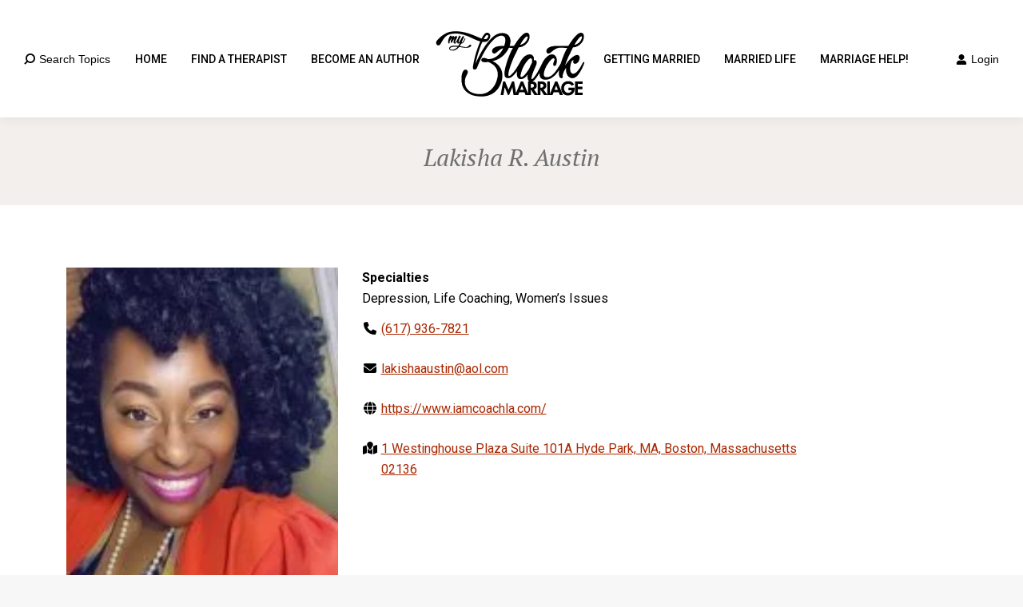

--- FILE ---
content_type: text/html; charset=UTF-8
request_url: https://myblackmarriage.com/add-directory-listing/listing/lakisha-r-austin/
body_size: 23208
content:
<!DOCTYPE html>
<!--[if !(IE 6) | !(IE 7) | !(IE 8)  ]><!-->
<html lang="en-US" prefix="og: http://ogp.me/ns# business: http://ogp.me/ns/business#" class="no-js">
<!--<![endif]-->
<head>
	<meta charset="UTF-8" />
				<meta name="viewport" content="width=device-width, initial-scale=1, maximum-scale=1, user-scalable=0"/>
			<meta name="theme-color" content="#a8642a"/>	<link rel="profile" href="https://gmpg.org/xfn/11" />
	<meta name='robots' content='index, follow, max-image-preview:large, max-snippet:-1, max-video-preview:-1' />

	<!-- This site is optimized with the Yoast SEO plugin v26.5 - https://yoast.com/wordpress/plugins/seo/ -->
	<title>Lakisha R. Austin - My Black Marriage</title>
	<link rel="canonical" href="https://myblackmarriage.com/add-directory-listing/listing/lakisha-r-austin/" />
	<meta property="og:locale" content="en_US" />
	<meta property="og:type" content="article" />
	<meta property="og:title" content="Lakisha R. Austin - My Black Marriage" />
	<meta property="og:description" content="I work with professional women and men who struggle with the demands of daily living, parenting, work/life balance, interpersonal and family relationships. My typical client is an overachiever and successful by society&#039;s standards who at times suffers from stress, anxiety, and/or depression. I employ a variety of treatment modalities to address my clients&#039; therapy needs.&hellip;" />
	<meta property="og:url" content="https://myblackmarriage.com/add-directory-listing/listing/lakisha-r-austin/" />
	<meta property="og:site_name" content="My Black Marriage" />
	<meta property="article:modified_time" content="2021-05-28T11:25:35+00:00" />
	<meta name="twitter:card" content="summary_large_image" />
	<meta name="twitter:label1" content="Est. reading time" />
	<meta name="twitter:data1" content="1 minute" />
	<!-- / Yoast SEO plugin. -->


<link rel='dns-prefetch' href='//fonts.googleapis.com' />
<link rel="alternate" type="application/rss+xml" title="My Black Marriage &raquo; Feed" href="https://myblackmarriage.com/feed/" />
<link rel="alternate" type="application/rss+xml" title="My Black Marriage &raquo; Comments Feed" href="https://myblackmarriage.com/comments/feed/" />
<link rel="alternate" title="oEmbed (JSON)" type="application/json+oembed" href="https://myblackmarriage.com/wp-json/oembed/1.0/embed?url=https%3A%2F%2Fmyblackmarriage.com%2Fadd-directory-listing%2Flisting%2Flakisha-r-austin%2F" />
<link rel="alternate" title="oEmbed (XML)" type="text/xml+oembed" href="https://myblackmarriage.com/wp-json/oembed/1.0/embed?url=https%3A%2F%2Fmyblackmarriage.com%2Fadd-directory-listing%2Flisting%2Flakisha-r-austin%2F&#038;format=xml" />
		<!-- This site uses the Google Analytics by MonsterInsights plugin v9.10.0 - Using Analytics tracking - https://www.monsterinsights.com/ -->
		<!-- Note: MonsterInsights is not currently configured on this site. The site owner needs to authenticate with Google Analytics in the MonsterInsights settings panel. -->
					<!-- No tracking code set -->
				<!-- / Google Analytics by MonsterInsights -->
		<style id='wp-img-auto-sizes-contain-inline-css'>
img:is([sizes=auto i],[sizes^="auto," i]){contain-intrinsic-size:3000px 1500px}
/*# sourceURL=wp-img-auto-sizes-contain-inline-css */
</style>
<link rel='stylesheet' id='drts-fontawesome-css' href='https://myblackmarriage.com/wp-content/plugins/directories/assets/css/fontawesome.min.css?ver=1.14.38' media='all' />
<link rel='stylesheet' id='drts-system-fontawesome-css' href='https://myblackmarriage.com/wp-content/plugins/directories/assets/css/system-fontawesome.min.css?ver=1.14.38' media='all' />
<link rel='stylesheet' id='drts-fontawesome-brands-css' href='https://myblackmarriage.com/wp-content/plugins/directories/assets/css/fontawesome-brands.min.css?ver=1.14.38' media='all' />
<link rel='stylesheet' id='drts-bootstrap-css' href='https://myblackmarriage.com/wp-content/plugins/directories/assets/css/bootstrap-main.min.css?ver=1.14.38' media='all' />
<link rel='stylesheet' id='drts-css' href='https://myblackmarriage.com/wp-content/plugins/directories/assets/css/main.min.css?ver=1.14.38' media='all' />
<style id='drts-inline-css'>
.drts-display--dashboard-row .directory-listing-title a {
    white-space: normal;
}
/*# sourceURL=drts-inline-css */
</style>
<link rel='stylesheet' id='directories-frontend-css' href='https://myblackmarriage.com/wp-content/plugins/directories-frontend/assets/css/main.min.css?ver=1.14.38' media='all' />
<link rel='stylesheet' id='directories-pro-css' href='https://myblackmarriage.com/wp-content/plugins/directories-pro/assets/css/main.min.css?ver=1.14.38' media='all' />
<link rel='stylesheet' id='drts-custom-var-css' href='https://myblackmarriage.com/wp-content/uploads/drts/style.css?ver=1.14.38' media='all' />
<style id='wp-emoji-styles-inline-css'>

	img.wp-smiley, img.emoji {
		display: inline !important;
		border: none !important;
		box-shadow: none !important;
		height: 1em !important;
		width: 1em !important;
		margin: 0 0.07em !important;
		vertical-align: -0.1em !important;
		background: none !important;
		padding: 0 !important;
	}
/*# sourceURL=wp-emoji-styles-inline-css */
</style>
<style id='classic-theme-styles-inline-css'>
/*! This file is auto-generated */
.wp-block-button__link{color:#fff;background-color:#32373c;border-radius:9999px;box-shadow:none;text-decoration:none;padding:calc(.667em + 2px) calc(1.333em + 2px);font-size:1.125em}.wp-block-file__button{background:#32373c;color:#fff;text-decoration:none}
/*# sourceURL=/wp-includes/css/classic-themes.min.css */
</style>
<link rel='stylesheet' id='contact-form-7-css' href='https://myblackmarriage.com/wp-content/plugins/contact-form-7/includes/css/styles.css?ver=6.1.4' media='all' />
<link rel='stylesheet' id='sr7css-css' href='//myblackmarriage.com/wp-content/plugins/revslider/public/css/sr7.css?ver=6.7.38' media='all' />
<link rel='stylesheet' id='the7-font-css' href='https://myblackmarriage.com/wp-content/themes/dt-the7/fonts/icomoon-the7-font/icomoon-the7-font.min.css?ver=14.0.0' media='all' />
<link rel='stylesheet' id='the7-awesome-fonts-css' href='https://myblackmarriage.com/wp-content/themes/dt-the7/fonts/FontAwesome/css/all.min.css?ver=14.0.0' media='all' />
<link rel='stylesheet' id='dt-web-fonts-css' href='https://fonts.googleapis.com/css?family=Roboto:400,500,600,700%7COpen+Sans:400,600,700%7CPT+Serif:400,600,700,italic' media='all' />
<link rel='stylesheet' id='dt-main-css' href='https://myblackmarriage.com/wp-content/themes/dt-the7/css/main.min.css?ver=14.0.0' media='all' />
<style id='dt-main-inline-css'>
body #load {
  display: block;
  height: 100%;
  overflow: hidden;
  position: fixed;
  width: 100%;
  z-index: 9901;
  opacity: 1;
  visibility: visible;
  transition: all .35s ease-out;
}
.load-wrap {
  width: 100%;
  height: 100%;
  background-position: center center;
  background-repeat: no-repeat;
  text-align: center;
  display: -ms-flexbox;
  display: -ms-flex;
  display: flex;
  -ms-align-items: center;
  -ms-flex-align: center;
  align-items: center;
  -ms-flex-flow: column wrap;
  flex-flow: column wrap;
  -ms-flex-pack: center;
  -ms-justify-content: center;
  justify-content: center;
}
.load-wrap > svg {
  position: absolute;
  top: 50%;
  left: 50%;
  transform: translate(-50%,-50%);
}
#load {
  background: var(--the7-elementor-beautiful-loading-bg,#ffffff);
  --the7-beautiful-spinner-color2: var(--the7-beautiful-spinner-color,rgba(51,51,51,0.25));
}

/*# sourceURL=dt-main-inline-css */
</style>
<link rel='stylesheet' id='the7-custom-scrollbar-css' href='https://myblackmarriage.com/wp-content/themes/dt-the7/lib/custom-scrollbar/custom-scrollbar.min.css?ver=14.0.0' media='all' />
<link rel='stylesheet' id='the7-wpbakery-css' href='https://myblackmarriage.com/wp-content/themes/dt-the7/css/wpbakery.min.css?ver=14.0.0' media='all' />
<link rel='stylesheet' id='the7-core-css' href='https://myblackmarriage.com/wp-content/plugins/dt-the7-core/assets/css/post-type.min.css?ver=2.7.12' media='all' />
<link rel='stylesheet' id='the7-css-vars-css' href='https://myblackmarriage.com/wp-content/uploads/the7-css/css-vars.css?ver=84b75d694b2a' media='all' />
<link rel='stylesheet' id='dt-custom-css' href='https://myblackmarriage.com/wp-content/uploads/the7-css/custom.css?ver=84b75d694b2a' media='all' />
<link rel='stylesheet' id='dt-media-css' href='https://myblackmarriage.com/wp-content/uploads/the7-css/media.css?ver=84b75d694b2a' media='all' />
<link rel='stylesheet' id='the7-mega-menu-css' href='https://myblackmarriage.com/wp-content/uploads/the7-css/mega-menu.css?ver=84b75d694b2a' media='all' />
<link rel='stylesheet' id='the7-elements-albums-portfolio-css' href='https://myblackmarriage.com/wp-content/uploads/the7-css/the7-elements-albums-portfolio.css?ver=84b75d694b2a' media='all' />
<link rel='stylesheet' id='the7-elements-css' href='https://myblackmarriage.com/wp-content/uploads/the7-css/post-type-dynamic.css?ver=84b75d694b2a' media='all' />
<link rel='stylesheet' id='style-css' href='https://myblackmarriage.com/wp-content/themes/dt-the7/style.css?ver=14.0.0' media='all' />
<script src="https://myblackmarriage.com/wp-includes/js/jquery/jquery.min.js?ver=3.7.1" id="jquery-core-js"></script>
<script src="https://myblackmarriage.com/wp-includes/js/jquery/jquery-migrate.min.js?ver=3.4.1" id="jquery-migrate-js"></script>
<script src="https://myblackmarriage.com/wp-content/plugins/directories/assets/vendor/js/popper.min.js?ver=1.14.38" id="drts-popper-js"></script>
<script src="//myblackmarriage.com/wp-content/plugins/revslider/public/js/libs/tptools.js?ver=6.7.38" id="tp-tools-js" async data-wp-strategy="async"></script>
<script src="//myblackmarriage.com/wp-content/plugins/revslider/public/js/sr7.js?ver=6.7.38" id="sr7-js" async data-wp-strategy="async"></script>
<script id="dt-above-fold-js-extra">
var dtLocal = {"themeUrl":"https://myblackmarriage.com/wp-content/themes/dt-the7","passText":"To view this protected post, enter the password below:","moreButtonText":{"loading":"Loading...","loadMore":"Load more"},"postID":"4559","ajaxurl":"https://myblackmarriage.com/wp-admin/admin-ajax.php","REST":{"baseUrl":"https://myblackmarriage.com/wp-json/the7/v1","endpoints":{"sendMail":"/send-mail"}},"contactMessages":{"required":"One or more fields have an error. Please check and try again.","terms":"Please accept the privacy policy.","fillTheCaptchaError":"Please, fill the captcha."},"captchaSiteKey":"","ajaxNonce":"91bf9c590a","pageData":"","themeSettings":{"smoothScroll":"off","lazyLoading":false,"desktopHeader":{"height":120},"ToggleCaptionEnabled":"disabled","ToggleCaption":"Menu","floatingHeader":{"showAfter":94,"showMenu":true,"height":110,"logo":{"showLogo":true,"html":"\u003Cimg class=\" preload-me\" src=\"https://myblackmarriage.com/wp-content/uploads/2021/02/black-marriage_logo.png\" srcset=\"https://myblackmarriage.com/wp-content/uploads/2021/02/black-marriage_logo.png 200w, https://myblackmarriage.com/wp-content/uploads/2021/02/black-marriage_logo.png 200w\" width=\"200\" height=\"87\"   sizes=\"200px\" alt=\"My Black Marriage\" /\u003E","url":"https://myblackmarriage.com/"}},"topLine":{"floatingTopLine":{"logo":{"showLogo":false,"html":""}}},"mobileHeader":{"firstSwitchPoint":1250,"secondSwitchPoint":778,"firstSwitchPointHeight":60,"secondSwitchPointHeight":60,"mobileToggleCaptionEnabled":"disabled","mobileToggleCaption":"Menu"},"stickyMobileHeaderFirstSwitch":{"logo":{"html":"\u003Cimg class=\" preload-me\" src=\"https://myblackmarriage.com/wp-content/uploads/2021/02/black-marriage_logo.png\" srcset=\"https://myblackmarriage.com/wp-content/uploads/2021/02/black-marriage_logo.png 200w, https://myblackmarriage.com/wp-content/uploads/2021/02/black-marriage_logo.png 200w\" width=\"200\" height=\"87\"   sizes=\"200px\" alt=\"My Black Marriage\" /\u003E"}},"stickyMobileHeaderSecondSwitch":{"logo":{"html":"\u003Cimg class=\" preload-me\" src=\"https://myblackmarriage.com/wp-content/uploads/2021/02/black-marriage_logo.png\" srcset=\"https://myblackmarriage.com/wp-content/uploads/2021/02/black-marriage_logo.png 200w, https://myblackmarriage.com/wp-content/uploads/2021/02/black-marriage_logo.png 200w\" width=\"200\" height=\"87\"   sizes=\"200px\" alt=\"My Black Marriage\" /\u003E"}},"sidebar":{"switchPoint":778},"boxedWidth":"1280px"},"VCMobileScreenWidth":"768"};
var dtShare = {"shareButtonText":{"facebook":"Share on Facebook","twitter":"Share on X","pinterest":"Pin it","linkedin":"Share on Linkedin","whatsapp":"Share on Whatsapp"},"overlayOpacity":"85"};
//# sourceURL=dt-above-fold-js-extra
</script>
<script src="https://myblackmarriage.com/wp-content/themes/dt-the7/js/above-the-fold.min.js?ver=14.0.0" id="dt-above-fold-js"></script>
<script></script><link rel="https://api.w.org/" href="https://myblackmarriage.com/wp-json/" /><link rel="alternate" title="JSON" type="application/json" href="https://myblackmarriage.com/wp-json/wp/v2/therapist_dir_ltg/4559" /><link rel="EditURI" type="application/rsd+xml" title="RSD" href="https://myblackmarriage.com/xmlrpc.php?rsd" />
<link rel='shortlink' href='https://myblackmarriage.com/?p=4559' />
<meta name="generator" content="Powered by WPBakery Page Builder - drag and drop page builder for WordPress."/>
<script type="application/ld+json">{"@context":"http:\/\/schema.org","@type":"LocalBusiness","name":"Lakisha R. Austin","description":"I work with professional women and men who struggle with the demands of daily living, parenting, work\/life balance, interpersonal and family relationships. My typical client is an overachiever and successful by society\u0027s standards who at times suffers from stress, anxiety, and\/or depression. I em...","telephone":"(617) 936-7821","email":"lakishaaustin@aol.com","url":"https:\/\/www.iamcoachla.com\/","priceRange":"$50.00 - $500.00","image":"https:\/\/myblackmarriage.com\/wp-content\/uploads\/2021\/05\/Lakisha-R.-Austin.jpg","address":{"@type":"PostalAddress","addressCountry":"United States","addressRegion":"Massachusetts","addressLocality":"Boston","postalCode":"02136","streetAddress":"1 Westinghouse Plaza Suite 101A Hyde Park, MA"},"geo":{"@type":"GeoCoordinates","latitude":0,"longitude":0}}</script>
<meta property="og:site_name" content="My Black Marriage" />
<meta property="og:type" content="business.business" />
<meta property="og:url" content="https://myblackmarriage.com/add-directory-listing/listing/lakisha-r-austin/" />
<meta property="og:title" content="Lakisha R. Austin" />
<meta property="og:description" content="I work with professional women and men who struggle with the demands of daily living, parenting, work/life balance, interpersonal and family relationships. My typical client is an overachiever and successful by society&#039;s standards who at times suffers from stress, anxiety, and/or depression. I em..." />
<meta property="og:image" content="https://myblackmarriage.com/wp-content/uploads/2021/05/Lakisha-R.-Austin.jpg" />
<meta property="business:contact_data:street_address" content="1 Westinghouse Plaza Suite 101A Hyde Park, MA" />
<meta property="business:contact_data:locality" content="" />
<meta property="business:contact_data:region" content="" />
<meta property="business:contact_data:postal_code" content="02136" />
<meta property="business:contact_data:country_name" content="" /><link rel="preconnect" href="https://fonts.googleapis.com">
<link rel="preconnect" href="https://fonts.gstatic.com/" crossorigin>
<meta name="generator" content="Powered by Slider Revolution 6.7.38 - responsive, Mobile-Friendly Slider Plugin for WordPress with comfortable drag and drop interface." />
<script type="text/javascript" id="the7-loader-script">
document.addEventListener("DOMContentLoaded", function(event) {
	var load = document.getElementById("load");
	if(!load.classList.contains('loader-removed')){
		var removeLoading = setTimeout(function() {
			load.className += " loader-removed";
		}, 300);
	}
});
</script>
		<link rel="icon" href="https://myblackmarriage.com/wp-content/uploads/2021/01/cropped-black-marriage-32x32.png" sizes="32x32" />
<link rel="icon" href="https://myblackmarriage.com/wp-content/uploads/2021/01/cropped-black-marriage-192x192.png" sizes="192x192" />
<link rel="apple-touch-icon" href="https://myblackmarriage.com/wp-content/uploads/2021/01/cropped-black-marriage-180x180.png" />
<meta name="msapplication-TileImage" content="https://myblackmarriage.com/wp-content/uploads/2021/01/cropped-black-marriage-270x270.png" />
<script>
	window._tpt			??= {};
	window.SR7			??= {};
	_tpt.R				??= {};
	_tpt.R.fonts		??= {};
	_tpt.R.fonts.customFonts??= {};
	SR7.devMode			=  false;
	SR7.F 				??= {};
	SR7.G				??= {};
	SR7.LIB				??= {};
	SR7.E				??= {};
	SR7.E.gAddons		??= {};
	SR7.E.php 			??= {};
	SR7.E.nonce			= '06078a7c35';
	SR7.E.ajaxurl		= 'https://myblackmarriage.com/wp-admin/admin-ajax.php';
	SR7.E.resturl		= 'https://myblackmarriage.com/wp-json/';
	SR7.E.slug_path		= 'revslider/revslider.php';
	SR7.E.slug			= 'revslider';
	SR7.E.plugin_url	= 'https://myblackmarriage.com/wp-content/plugins/revslider/';
	SR7.E.wp_plugin_url = 'https://myblackmarriage.com/wp-content/plugins/';
	SR7.E.revision		= '6.7.38';
	SR7.E.fontBaseUrl	= '';
	SR7.G.breakPoints 	= [1240,1024,778,480];
	SR7.G.fSUVW 		= false;
	SR7.E.modules 		= ['module','page','slide','layer','draw','animate','srtools','canvas','defaults','carousel','navigation','media','modifiers','migration'];
	SR7.E.libs 			= ['WEBGL'];
	SR7.E.css 			= ['csslp','cssbtns','cssfilters','cssnav','cssmedia'];
	SR7.E.resources		= {};
	SR7.E.ytnc			= false;
	SR7.JSON			??= {};
/*! Slider Revolution 7.0 - Page Processor */
!function(){"use strict";window.SR7??={},window._tpt??={},SR7.version="Slider Revolution 6.7.16",_tpt.getMobileZoom=()=>_tpt.is_mobile?document.documentElement.clientWidth/window.innerWidth:1,_tpt.getWinDim=function(t){_tpt.screenHeightWithUrlBar??=window.innerHeight;let e=SR7.F?.modal?.visible&&SR7.M[SR7.F.module.getIdByAlias(SR7.F.modal.requested)];_tpt.scrollBar=window.innerWidth!==document.documentElement.clientWidth||e&&window.innerWidth!==e.c.module.clientWidth,_tpt.winW=_tpt.getMobileZoom()*window.innerWidth-(_tpt.scrollBar||"prepare"==t?_tpt.scrollBarW??_tpt.mesureScrollBar():0),_tpt.winH=_tpt.getMobileZoom()*window.innerHeight,_tpt.winWAll=document.documentElement.clientWidth},_tpt.getResponsiveLevel=function(t,e){return SR7.G.fSUVW?_tpt.closestGE(t,window.innerWidth):_tpt.closestGE(t,_tpt.winWAll)},_tpt.mesureScrollBar=function(){let t=document.createElement("div");return t.className="RSscrollbar-measure",t.style.width="100px",t.style.height="100px",t.style.overflow="scroll",t.style.position="absolute",t.style.top="-9999px",document.body.appendChild(t),_tpt.scrollBarW=t.offsetWidth-t.clientWidth,document.body.removeChild(t),_tpt.scrollBarW},_tpt.loadCSS=async function(t,e,s){return s?_tpt.R.fonts.required[e].status=1:(_tpt.R[e]??={},_tpt.R[e].status=1),new Promise(((i,n)=>{if(_tpt.isStylesheetLoaded(t))s?_tpt.R.fonts.required[e].status=2:_tpt.R[e].status=2,i();else{const o=document.createElement("link");o.rel="stylesheet";let l="text",r="css";o["type"]=l+"/"+r,o.href=t,o.onload=()=>{s?_tpt.R.fonts.required[e].status=2:_tpt.R[e].status=2,i()},o.onerror=()=>{s?_tpt.R.fonts.required[e].status=3:_tpt.R[e].status=3,n(new Error(`Failed to load CSS: ${t}`))},document.head.appendChild(o)}}))},_tpt.addContainer=function(t){const{tag:e="div",id:s,class:i,datas:n,textContent:o,iHTML:l}=t,r=document.createElement(e);if(s&&""!==s&&(r.id=s),i&&""!==i&&(r.className=i),n)for(const[t,e]of Object.entries(n))"style"==t?r.style.cssText=e:r.setAttribute(`data-${t}`,e);return o&&(r.textContent=o),l&&(r.innerHTML=l),r},_tpt.collector=function(){return{fragment:new DocumentFragment,add(t){var e=_tpt.addContainer(t);return this.fragment.appendChild(e),e},append(t){t.appendChild(this.fragment)}}},_tpt.isStylesheetLoaded=function(t){let e=t.split("?")[0];return Array.from(document.querySelectorAll('link[rel="stylesheet"], link[rel="preload"]')).some((t=>t.href.split("?")[0]===e))},_tpt.preloader={requests:new Map,preloaderTemplates:new Map,show:function(t,e){if(!e||!t)return;const{type:s,color:i}=e;if(s<0||"off"==s)return;const n=`preloader_${s}`;let o=this.preloaderTemplates.get(n);o||(o=this.build(s,i),this.preloaderTemplates.set(n,o)),this.requests.has(t)||this.requests.set(t,{count:0});const l=this.requests.get(t);clearTimeout(l.timer),l.count++,1===l.count&&(l.timer=setTimeout((()=>{l.preloaderClone=o.cloneNode(!0),l.anim&&l.anim.kill(),void 0!==_tpt.gsap?l.anim=_tpt.gsap.fromTo(l.preloaderClone,1,{opacity:0},{opacity:1}):l.preloaderClone.classList.add("sr7-fade-in"),t.appendChild(l.preloaderClone)}),150))},hide:function(t){if(!this.requests.has(t))return;const e=this.requests.get(t);e.count--,e.count<0&&(e.count=0),e.anim&&e.anim.kill(),0===e.count&&(clearTimeout(e.timer),e.preloaderClone&&(e.preloaderClone.classList.remove("sr7-fade-in"),e.anim=_tpt.gsap.to(e.preloaderClone,.3,{opacity:0,onComplete:function(){e.preloaderClone.remove()}})))},state:function(t){if(!this.requests.has(t))return!1;return this.requests.get(t).count>0},build:(t,e="#ffffff",s="")=>{if(t<0||"off"===t)return null;const i=parseInt(t);if(t="prlt"+i,isNaN(i))return null;if(_tpt.loadCSS(SR7.E.plugin_url+"public/css/preloaders/t"+i+".css","preloader_"+t),isNaN(i)||i<6){const n=`background-color:${e}`,o=1===i||2==i?n:"",l=3===i||4==i?n:"",r=_tpt.collector();["dot1","dot2","bounce1","bounce2","bounce3"].forEach((t=>r.add({tag:"div",class:t,datas:{style:l}})));const d=_tpt.addContainer({tag:"sr7-prl",class:`${t} ${s}`,datas:{style:o}});return r.append(d),d}{let n={};if(7===i){let t;e.startsWith("#")?(t=e.replace("#",""),t=`rgba(${parseInt(t.substring(0,2),16)}, ${parseInt(t.substring(2,4),16)}, ${parseInt(t.substring(4,6),16)}, `):e.startsWith("rgb")&&(t=e.slice(e.indexOf("(")+1,e.lastIndexOf(")")).split(",").map((t=>t.trim())),t=`rgba(${t[0]}, ${t[1]}, ${t[2]}, `),t&&(n.style=`border-top-color: ${t}0.65); border-bottom-color: ${t}0.15); border-left-color: ${t}0.65); border-right-color: ${t}0.15)`)}else 12===i&&(n.style=`background:${e}`);const o=[10,0,4,2,5,9,0,4,4,2][i-6],l=_tpt.collector(),r=l.add({tag:"div",class:"sr7-prl-inner",datas:n});Array.from({length:o}).forEach((()=>r.appendChild(l.add({tag:"span",datas:{style:`background:${e}`}}))));const d=_tpt.addContainer({tag:"sr7-prl",class:`${t} ${s}`});return l.append(d),d}}},SR7.preLoader={show:(t,e)=>{"off"!==(SR7.M[t]?.settings?.pLoader?.type??"off")&&_tpt.preloader.show(e||SR7.M[t].c.module,SR7.M[t]?.settings?.pLoader??{color:"#fff",type:10})},hide:(t,e)=>{"off"!==(SR7.M[t]?.settings?.pLoader?.type??"off")&&_tpt.preloader.hide(e||SR7.M[t].c.module)},state:(t,e)=>_tpt.preloader.state(e||SR7.M[t].c.module)},_tpt.prepareModuleHeight=function(t){window.SR7.M??={},window.SR7.M[t.id]??={},"ignore"==t.googleFont&&(SR7.E.ignoreGoogleFont=!0);let e=window.SR7.M[t.id];if(null==_tpt.scrollBarW&&_tpt.mesureScrollBar(),e.c??={},e.states??={},e.settings??={},e.settings.size??={},t.fixed&&(e.settings.fixed=!0),e.c.module=document.querySelector("sr7-module#"+t.id),e.c.adjuster=e.c.module.getElementsByTagName("sr7-adjuster")[0],e.c.content=e.c.module.getElementsByTagName("sr7-content")[0],"carousel"==t.type&&(e.c.carousel=e.c.content.getElementsByTagName("sr7-carousel")[0]),null==e.c.module||null==e.c.module)return;t.plType&&t.plColor&&(e.settings.pLoader={type:t.plType,color:t.plColor}),void 0===t.plType||"off"===t.plType||SR7.preLoader.state(t.id)&&SR7.preLoader.state(t.id,e.c.module)||SR7.preLoader.show(t.id,e.c.module),_tpt.winW||_tpt.getWinDim("prepare"),_tpt.getWinDim();let s=""+e.c.module.dataset?.modal;"modal"==s||"true"==s||"undefined"!==s&&"false"!==s||(e.settings.size.fullWidth=t.size.fullWidth,e.LEV??=_tpt.getResponsiveLevel(window.SR7.G.breakPoints,t.id),t.vpt=_tpt.fillArray(t.vpt,5),e.settings.vPort=t.vpt[e.LEV],void 0!==t.el&&"720"==t.el[4]&&t.gh[4]!==t.el[4]&&"960"==t.el[3]&&t.gh[3]!==t.el[3]&&"768"==t.el[2]&&t.gh[2]!==t.el[2]&&delete t.el,e.settings.size.height=null==t.el||null==t.el[e.LEV]||0==t.el[e.LEV]||"auto"==t.el[e.LEV]?_tpt.fillArray(t.gh,5,-1):_tpt.fillArray(t.el,5,-1),e.settings.size.width=_tpt.fillArray(t.gw,5,-1),e.settings.size.minHeight=_tpt.fillArray(t.mh??[0],5,-1),e.cacheSize={fullWidth:e.settings.size?.fullWidth,fullHeight:e.settings.size?.fullHeight},void 0!==t.off&&(t.off?.t&&(e.settings.size.m??={})&&(e.settings.size.m.t=t.off.t),t.off?.b&&(e.settings.size.m??={})&&(e.settings.size.m.b=t.off.b),t.off?.l&&(e.settings.size.p??={})&&(e.settings.size.p.l=t.off.l),t.off?.r&&(e.settings.size.p??={})&&(e.settings.size.p.r=t.off.r),e.offsetPrepared=!0),_tpt.updatePMHeight(t.id,t,!0))},_tpt.updatePMHeight=(t,e,s)=>{let i=SR7.M[t];var n=i.settings.size.fullWidth?_tpt.winW:i.c.module.parentNode.offsetWidth;n=0===n||isNaN(n)?_tpt.winW:n;let o=i.settings.size.width[i.LEV]||i.settings.size.width[i.LEV++]||i.settings.size.width[i.LEV--]||n,l=i.settings.size.height[i.LEV]||i.settings.size.height[i.LEV++]||i.settings.size.height[i.LEV--]||0,r=i.settings.size.minHeight[i.LEV]||i.settings.size.minHeight[i.LEV++]||i.settings.size.minHeight[i.LEV--]||0;if(l="auto"==l?0:l,l=parseInt(l),"carousel"!==e.type&&(n-=parseInt(e.onw??0)||0),i.MP=!i.settings.size.fullWidth&&n<o||_tpt.winW<o?Math.min(1,n/o):1,e.size.fullScreen||e.size.fullHeight){let t=parseInt(e.fho)||0,s=(""+e.fho).indexOf("%")>-1;e.newh=_tpt.winH-(s?_tpt.winH*t/100:t)}else e.newh=i.MP*Math.max(l,r);if(e.newh+=(parseInt(e.onh??0)||0)+(parseInt(e.carousel?.pt)||0)+(parseInt(e.carousel?.pb)||0),void 0!==e.slideduration&&(e.newh=Math.max(e.newh,parseInt(e.slideduration)/3)),e.shdw&&_tpt.buildShadow(e.id,e),i.c.adjuster.style.height=e.newh+"px",i.c.module.style.height=e.newh+"px",i.c.content.style.height=e.newh+"px",i.states.heightPrepared=!0,i.dims??={},i.dims.moduleRect=i.c.module.getBoundingClientRect(),i.c.content.style.left="-"+i.dims.moduleRect.left+"px",!i.settings.size.fullWidth)return s&&requestAnimationFrame((()=>{n!==i.c.module.parentNode.offsetWidth&&_tpt.updatePMHeight(e.id,e)})),void _tpt.bgStyle(e.id,e,window.innerWidth==_tpt.winW,!0);_tpt.bgStyle(e.id,e,window.innerWidth==_tpt.winW,!0),requestAnimationFrame((function(){s&&requestAnimationFrame((()=>{n!==i.c.module.parentNode.offsetWidth&&_tpt.updatePMHeight(e.id,e)}))})),i.earlyResizerFunction||(i.earlyResizerFunction=function(){requestAnimationFrame((function(){_tpt.getWinDim(),_tpt.moduleDefaults(e.id,e),_tpt.updateSlideBg(t,!0)}))},window.addEventListener("resize",i.earlyResizerFunction))},_tpt.buildShadow=function(t,e){let s=SR7.M[t];null==s.c.shadow&&(s.c.shadow=document.createElement("sr7-module-shadow"),s.c.shadow.classList.add("sr7-shdw-"+e.shdw),s.c.content.appendChild(s.c.shadow))},_tpt.bgStyle=async(t,e,s,i,n)=>{const o=SR7.M[t];if((e=e??o.settings).fixed&&!o.c.module.classList.contains("sr7-top-fixed")&&(o.c.module.classList.add("sr7-top-fixed"),o.c.module.style.position="fixed",o.c.module.style.width="100%",o.c.module.style.top="0px",o.c.module.style.left="0px",o.c.module.style.pointerEvents="none",o.c.module.style.zIndex=5e3,o.c.content.style.pointerEvents="none"),null==o.c.bgcanvas){let t=document.createElement("sr7-module-bg"),l=!1;if("string"==typeof e?.bg?.color&&e?.bg?.color.includes("{"))if(_tpt.gradient&&_tpt.gsap)e.bg.color=_tpt.gradient.convert(e.bg.color);else try{let t=JSON.parse(e.bg.color);(t?.orig||t?.string)&&(e.bg.color=JSON.parse(e.bg.color))}catch(t){return}let r="string"==typeof e?.bg?.color?e?.bg?.color||"transparent":e?.bg?.color?.string??e?.bg?.color?.orig??e?.bg?.color?.color??"transparent";if(t.style["background"+(String(r).includes("grad")?"":"Color")]=r,("transparent"!==r||n)&&(l=!0),o.offsetPrepared&&(t.style.visibility="hidden"),e?.bg?.image?.src&&(t.style.backgroundImage=`url(${e?.bg?.image.src})`,t.style.backgroundSize=""==(e.bg.image?.size??"")?"cover":e.bg.image.size,t.style.backgroundPosition=e.bg.image.position,t.style.backgroundRepeat=""==e.bg.image.repeat||null==e.bg.image.repeat?"no-repeat":e.bg.image.repeat,l=!0),!l)return;o.c.bgcanvas=t,e.size.fullWidth?t.style.width=_tpt.winW-(s&&_tpt.winH<document.body.offsetHeight?_tpt.scrollBarW:0)+"px":i&&(t.style.width=o.c.module.offsetWidth+"px"),e.sbt?.use?o.c.content.appendChild(o.c.bgcanvas):o.c.module.appendChild(o.c.bgcanvas)}o.c.bgcanvas.style.height=void 0!==e.newh?e.newh+"px":("carousel"==e.type?o.dims.module.h:o.dims.content.h)+"px",o.c.bgcanvas.style.left=!s&&e.sbt?.use||o.c.bgcanvas.closest("SR7-CONTENT")?"0px":"-"+(o?.dims?.moduleRect?.left??0)+"px"},_tpt.updateSlideBg=function(t,e){const s=SR7.M[t];let i=s.settings;s?.c?.bgcanvas&&(i.size.fullWidth?s.c.bgcanvas.style.width=_tpt.winW-(e&&_tpt.winH<document.body.offsetHeight?_tpt.scrollBarW:0)+"px":preparing&&(s.c.bgcanvas.style.width=s.c.module.offsetWidth+"px"))},_tpt.moduleDefaults=(t,e)=>{let s=SR7.M[t];null!=s&&null!=s.c&&null!=s.c.module&&(s.dims??={},s.dims.moduleRect=s.c.module.getBoundingClientRect(),s.c.content.style.left="-"+s.dims.moduleRect.left+"px",s.c.content.style.width=_tpt.winW-_tpt.scrollBarW+"px","carousel"==e.type&&(s.c.module.style.overflow="visible"),_tpt.bgStyle(t,e,window.innerWidth==_tpt.winW))},_tpt.getOffset=t=>{var e=t.getBoundingClientRect(),s=window.pageXOffset||document.documentElement.scrollLeft,i=window.pageYOffset||document.documentElement.scrollTop;return{top:e.top+i,left:e.left+s}},_tpt.fillArray=function(t,e){let s,i;t=Array.isArray(t)?t:[t];let n=Array(e),o=t.length;for(i=0;i<t.length;i++)n[i+(e-o)]=t[i],null==s&&"#"!==t[i]&&(s=t[i]);for(let t=0;t<e;t++)void 0!==n[t]&&"#"!=n[t]||(n[t]=s),s=n[t];return n},_tpt.closestGE=function(t,e){let s=Number.MAX_VALUE,i=-1;for(let n=0;n<t.length;n++)t[n]-1>=e&&t[n]-1-e<s&&(s=t[n]-1-e,i=n);return++i}}();</script>
		<style id="wp-custom-css">
			#main > .wf-wrap, #bottom-bar > .wf-wrap, #footer > .wf-wrap {
    width: 1240px;
}
#main > .wf-wrap, #bottom-bar > .wf-wrap, #footer > .wf-wrap {
    width: 1240px;
}

@media screen and (min-device-width: 200px) and (max-device-width: 768px) { 
    	.drts-slider-photos-fixed-height .drts-slider-photos-main .slick-slide figure {
    max-height: 250px!important;
	height:180px!important;
}
}
@media screen and (min-device-width: 769px) and (max-device-width: 2000px) {
	.wf-wrap {
    padding: 0px 30px 0px 30px!important;
}
.drts-slider-photos-fixed-height .drts-slider-photos-main .slick-slide figure {
    max-height: 250px!important;
	height:200px!important;
}
	.drts-slider-photos .slick-slide figcaption {
    position: absolute;
    bottom: 0em;
    padding: .1em .1em .1em;
    font-size: 14px;
    color: #fff;
    z-index: 2;
    line-height: 20px;
}
}



.drts-display-group-inline>.drts-display-element-inlineable, .drts-display-group-inline>.drts-display-element-inlineable>* {
    display: inline;
    cursor: default;
    pointer-events: none;
}
.drts-slider-photos-main .slick-list .slick-track .fitvidsignore a .drts-slider-photos-tag{display:none!important;}
#bitnami-banner {
    display:none;		</style>
		<noscript><style> .wpb_animate_when_almost_visible { opacity: 1; }</style></noscript><style id='the7-custom-inline-css' type='text/css'>
.sub-nav .menu-item i.fa,
.sub-nav .menu-item i.fas,
.sub-nav .menu-item i.far,
.sub-nav .menu-item i.fab {
	text-align: center;
	width: 1.25em;
}
</style>
<style id='global-styles-inline-css'>
:root{--wp--preset--aspect-ratio--square: 1;--wp--preset--aspect-ratio--4-3: 4/3;--wp--preset--aspect-ratio--3-4: 3/4;--wp--preset--aspect-ratio--3-2: 3/2;--wp--preset--aspect-ratio--2-3: 2/3;--wp--preset--aspect-ratio--16-9: 16/9;--wp--preset--aspect-ratio--9-16: 9/16;--wp--preset--color--black: #000000;--wp--preset--color--cyan-bluish-gray: #abb8c3;--wp--preset--color--white: #FFF;--wp--preset--color--pale-pink: #f78da7;--wp--preset--color--vivid-red: #cf2e2e;--wp--preset--color--luminous-vivid-orange: #ff6900;--wp--preset--color--luminous-vivid-amber: #fcb900;--wp--preset--color--light-green-cyan: #7bdcb5;--wp--preset--color--vivid-green-cyan: #00d084;--wp--preset--color--pale-cyan-blue: #8ed1fc;--wp--preset--color--vivid-cyan-blue: #0693e3;--wp--preset--color--vivid-purple: #9b51e0;--wp--preset--color--accent: #a8642a;--wp--preset--color--dark-gray: #111;--wp--preset--color--light-gray: #767676;--wp--preset--gradient--vivid-cyan-blue-to-vivid-purple: linear-gradient(135deg,rgb(6,147,227) 0%,rgb(155,81,224) 100%);--wp--preset--gradient--light-green-cyan-to-vivid-green-cyan: linear-gradient(135deg,rgb(122,220,180) 0%,rgb(0,208,130) 100%);--wp--preset--gradient--luminous-vivid-amber-to-luminous-vivid-orange: linear-gradient(135deg,rgb(252,185,0) 0%,rgb(255,105,0) 100%);--wp--preset--gradient--luminous-vivid-orange-to-vivid-red: linear-gradient(135deg,rgb(255,105,0) 0%,rgb(207,46,46) 100%);--wp--preset--gradient--very-light-gray-to-cyan-bluish-gray: linear-gradient(135deg,rgb(238,238,238) 0%,rgb(169,184,195) 100%);--wp--preset--gradient--cool-to-warm-spectrum: linear-gradient(135deg,rgb(74,234,220) 0%,rgb(151,120,209) 20%,rgb(207,42,186) 40%,rgb(238,44,130) 60%,rgb(251,105,98) 80%,rgb(254,248,76) 100%);--wp--preset--gradient--blush-light-purple: linear-gradient(135deg,rgb(255,206,236) 0%,rgb(152,150,240) 100%);--wp--preset--gradient--blush-bordeaux: linear-gradient(135deg,rgb(254,205,165) 0%,rgb(254,45,45) 50%,rgb(107,0,62) 100%);--wp--preset--gradient--luminous-dusk: linear-gradient(135deg,rgb(255,203,112) 0%,rgb(199,81,192) 50%,rgb(65,88,208) 100%);--wp--preset--gradient--pale-ocean: linear-gradient(135deg,rgb(255,245,203) 0%,rgb(182,227,212) 50%,rgb(51,167,181) 100%);--wp--preset--gradient--electric-grass: linear-gradient(135deg,rgb(202,248,128) 0%,rgb(113,206,126) 100%);--wp--preset--gradient--midnight: linear-gradient(135deg,rgb(2,3,129) 0%,rgb(40,116,252) 100%);--wp--preset--font-size--small: 13px;--wp--preset--font-size--medium: 20px;--wp--preset--font-size--large: 36px;--wp--preset--font-size--x-large: 42px;--wp--preset--spacing--20: 0.44rem;--wp--preset--spacing--30: 0.67rem;--wp--preset--spacing--40: 1rem;--wp--preset--spacing--50: 1.5rem;--wp--preset--spacing--60: 2.25rem;--wp--preset--spacing--70: 3.38rem;--wp--preset--spacing--80: 5.06rem;--wp--preset--shadow--natural: 6px 6px 9px rgba(0, 0, 0, 0.2);--wp--preset--shadow--deep: 12px 12px 50px rgba(0, 0, 0, 0.4);--wp--preset--shadow--sharp: 6px 6px 0px rgba(0, 0, 0, 0.2);--wp--preset--shadow--outlined: 6px 6px 0px -3px rgb(255, 255, 255), 6px 6px rgb(0, 0, 0);--wp--preset--shadow--crisp: 6px 6px 0px rgb(0, 0, 0);}:where(.is-layout-flex){gap: 0.5em;}:where(.is-layout-grid){gap: 0.5em;}body .is-layout-flex{display: flex;}.is-layout-flex{flex-wrap: wrap;align-items: center;}.is-layout-flex > :is(*, div){margin: 0;}body .is-layout-grid{display: grid;}.is-layout-grid > :is(*, div){margin: 0;}:where(.wp-block-columns.is-layout-flex){gap: 2em;}:where(.wp-block-columns.is-layout-grid){gap: 2em;}:where(.wp-block-post-template.is-layout-flex){gap: 1.25em;}:where(.wp-block-post-template.is-layout-grid){gap: 1.25em;}.has-black-color{color: var(--wp--preset--color--black) !important;}.has-cyan-bluish-gray-color{color: var(--wp--preset--color--cyan-bluish-gray) !important;}.has-white-color{color: var(--wp--preset--color--white) !important;}.has-pale-pink-color{color: var(--wp--preset--color--pale-pink) !important;}.has-vivid-red-color{color: var(--wp--preset--color--vivid-red) !important;}.has-luminous-vivid-orange-color{color: var(--wp--preset--color--luminous-vivid-orange) !important;}.has-luminous-vivid-amber-color{color: var(--wp--preset--color--luminous-vivid-amber) !important;}.has-light-green-cyan-color{color: var(--wp--preset--color--light-green-cyan) !important;}.has-vivid-green-cyan-color{color: var(--wp--preset--color--vivid-green-cyan) !important;}.has-pale-cyan-blue-color{color: var(--wp--preset--color--pale-cyan-blue) !important;}.has-vivid-cyan-blue-color{color: var(--wp--preset--color--vivid-cyan-blue) !important;}.has-vivid-purple-color{color: var(--wp--preset--color--vivid-purple) !important;}.has-black-background-color{background-color: var(--wp--preset--color--black) !important;}.has-cyan-bluish-gray-background-color{background-color: var(--wp--preset--color--cyan-bluish-gray) !important;}.has-white-background-color{background-color: var(--wp--preset--color--white) !important;}.has-pale-pink-background-color{background-color: var(--wp--preset--color--pale-pink) !important;}.has-vivid-red-background-color{background-color: var(--wp--preset--color--vivid-red) !important;}.has-luminous-vivid-orange-background-color{background-color: var(--wp--preset--color--luminous-vivid-orange) !important;}.has-luminous-vivid-amber-background-color{background-color: var(--wp--preset--color--luminous-vivid-amber) !important;}.has-light-green-cyan-background-color{background-color: var(--wp--preset--color--light-green-cyan) !important;}.has-vivid-green-cyan-background-color{background-color: var(--wp--preset--color--vivid-green-cyan) !important;}.has-pale-cyan-blue-background-color{background-color: var(--wp--preset--color--pale-cyan-blue) !important;}.has-vivid-cyan-blue-background-color{background-color: var(--wp--preset--color--vivid-cyan-blue) !important;}.has-vivid-purple-background-color{background-color: var(--wp--preset--color--vivid-purple) !important;}.has-black-border-color{border-color: var(--wp--preset--color--black) !important;}.has-cyan-bluish-gray-border-color{border-color: var(--wp--preset--color--cyan-bluish-gray) !important;}.has-white-border-color{border-color: var(--wp--preset--color--white) !important;}.has-pale-pink-border-color{border-color: var(--wp--preset--color--pale-pink) !important;}.has-vivid-red-border-color{border-color: var(--wp--preset--color--vivid-red) !important;}.has-luminous-vivid-orange-border-color{border-color: var(--wp--preset--color--luminous-vivid-orange) !important;}.has-luminous-vivid-amber-border-color{border-color: var(--wp--preset--color--luminous-vivid-amber) !important;}.has-light-green-cyan-border-color{border-color: var(--wp--preset--color--light-green-cyan) !important;}.has-vivid-green-cyan-border-color{border-color: var(--wp--preset--color--vivid-green-cyan) !important;}.has-pale-cyan-blue-border-color{border-color: var(--wp--preset--color--pale-cyan-blue) !important;}.has-vivid-cyan-blue-border-color{border-color: var(--wp--preset--color--vivid-cyan-blue) !important;}.has-vivid-purple-border-color{border-color: var(--wp--preset--color--vivid-purple) !important;}.has-vivid-cyan-blue-to-vivid-purple-gradient-background{background: var(--wp--preset--gradient--vivid-cyan-blue-to-vivid-purple) !important;}.has-light-green-cyan-to-vivid-green-cyan-gradient-background{background: var(--wp--preset--gradient--light-green-cyan-to-vivid-green-cyan) !important;}.has-luminous-vivid-amber-to-luminous-vivid-orange-gradient-background{background: var(--wp--preset--gradient--luminous-vivid-amber-to-luminous-vivid-orange) !important;}.has-luminous-vivid-orange-to-vivid-red-gradient-background{background: var(--wp--preset--gradient--luminous-vivid-orange-to-vivid-red) !important;}.has-very-light-gray-to-cyan-bluish-gray-gradient-background{background: var(--wp--preset--gradient--very-light-gray-to-cyan-bluish-gray) !important;}.has-cool-to-warm-spectrum-gradient-background{background: var(--wp--preset--gradient--cool-to-warm-spectrum) !important;}.has-blush-light-purple-gradient-background{background: var(--wp--preset--gradient--blush-light-purple) !important;}.has-blush-bordeaux-gradient-background{background: var(--wp--preset--gradient--blush-bordeaux) !important;}.has-luminous-dusk-gradient-background{background: var(--wp--preset--gradient--luminous-dusk) !important;}.has-pale-ocean-gradient-background{background: var(--wp--preset--gradient--pale-ocean) !important;}.has-electric-grass-gradient-background{background: var(--wp--preset--gradient--electric-grass) !important;}.has-midnight-gradient-background{background: var(--wp--preset--gradient--midnight) !important;}.has-small-font-size{font-size: var(--wp--preset--font-size--small) !important;}.has-medium-font-size{font-size: var(--wp--preset--font-size--medium) !important;}.has-large-font-size{font-size: var(--wp--preset--font-size--large) !important;}.has-x-large-font-size{font-size: var(--wp--preset--font-size--x-large) !important;}
/*# sourceURL=global-styles-inline-css */
</style>
</head>
<body data-rsssl=1 id="the7-body" class="wp-singular therapist_dir_ltg-template-default single single-therapist_dir_ltg postid-4559 wp-embed-responsive wp-theme-dt-the7 the7-core-ver-2.7.12 no-comments dt-responsive-on right-mobile-menu-close-icon mobile-close-left-caption mobile-hamburger-close-bg-enable mobile-hamburger-close-bg-hover-enable  fade-thin-mobile-menu-close-icon fade-medium-menu-close-icon srcset-enabled btn-flat custom-btn-color custom-btn-hover-color outline-element-decoration phantom-slide phantom-shadow-decoration phantom-custom-logo-on sticky-mobile-header top-header first-switch-logo-center first-switch-menu-left second-switch-logo-center second-switch-menu-left layzr-loading-on popup-message-style the7-ver-14.0.0 dt-fa-compatibility drts-entity drts-entity-post wpb-js-composer js-comp-ver-8.7.2 vc_responsive drts-view-viewentity">
<!-- The7 14.0.0 -->
<div id="load" class="spinner-loader">
	<div class="load-wrap"><style type="text/css">
    [class*="the7-spinner-animate-"]{
        animation: spinner-animation 1s cubic-bezier(1,1,1,1) infinite;
        x:46.5px;
        y:40px;
        width:7px;
        height:20px;
        fill:var(--the7-beautiful-spinner-color2);
        opacity: 0.2;
    }
    .the7-spinner-animate-2{
        animation-delay: 0.083s;
    }
    .the7-spinner-animate-3{
        animation-delay: 0.166s;
    }
    .the7-spinner-animate-4{
         animation-delay: 0.25s;
    }
    .the7-spinner-animate-5{
         animation-delay: 0.33s;
    }
    .the7-spinner-animate-6{
         animation-delay: 0.416s;
    }
    .the7-spinner-animate-7{
         animation-delay: 0.5s;
    }
    .the7-spinner-animate-8{
         animation-delay: 0.58s;
    }
    .the7-spinner-animate-9{
         animation-delay: 0.666s;
    }
    .the7-spinner-animate-10{
         animation-delay: 0.75s;
    }
    .the7-spinner-animate-11{
        animation-delay: 0.83s;
    }
    .the7-spinner-animate-12{
        animation-delay: 0.916s;
    }
    @keyframes spinner-animation{
        from {
            opacity: 1;
        }
        to{
            opacity: 0;
        }
    }
</style>
<svg width="75px" height="75px" xmlns="http://www.w3.org/2000/svg" viewBox="0 0 100 100" preserveAspectRatio="xMidYMid">
	<rect class="the7-spinner-animate-1" rx="5" ry="5" transform="rotate(0 50 50) translate(0 -30)"></rect>
	<rect class="the7-spinner-animate-2" rx="5" ry="5" transform="rotate(30 50 50) translate(0 -30)"></rect>
	<rect class="the7-spinner-animate-3" rx="5" ry="5" transform="rotate(60 50 50) translate(0 -30)"></rect>
	<rect class="the7-spinner-animate-4" rx="5" ry="5" transform="rotate(90 50 50) translate(0 -30)"></rect>
	<rect class="the7-spinner-animate-5" rx="5" ry="5" transform="rotate(120 50 50) translate(0 -30)"></rect>
	<rect class="the7-spinner-animate-6" rx="5" ry="5" transform="rotate(150 50 50) translate(0 -30)"></rect>
	<rect class="the7-spinner-animate-7" rx="5" ry="5" transform="rotate(180 50 50) translate(0 -30)"></rect>
	<rect class="the7-spinner-animate-8" rx="5" ry="5" transform="rotate(210 50 50) translate(0 -30)"></rect>
	<rect class="the7-spinner-animate-9" rx="5" ry="5" transform="rotate(240 50 50) translate(0 -30)"></rect>
	<rect class="the7-spinner-animate-10" rx="5" ry="5" transform="rotate(270 50 50) translate(0 -30)"></rect>
	<rect class="the7-spinner-animate-11" rx="5" ry="5" transform="rotate(300 50 50) translate(0 -30)"></rect>
	<rect class="the7-spinner-animate-12" rx="5" ry="5" transform="rotate(330 50 50) translate(0 -30)"></rect>
</svg></div>
</div>
<div id="page" >
	<a class="skip-link screen-reader-text" href="#content">Skip to content</a>

<div class="masthead split-header inside widgets shadow-decoration shadow-mobile-header-decoration thin-lines-mobile-menu-icon dt-parent-menu-clickable show-sub-menu-on-hover" >

	<div class="top-bar full-width-line top-bar-empty top-bar-line-hide">
	<div class="top-bar-bg" ></div>
	<div class="mini-widgets left-widgets"></div><div class="mini-widgets right-widgets"></div></div>

	<header class="header-bar" role="banner">

		<div class="branding">
	<div id="site-title" class="assistive-text">My Black Marriage</div>
	<div id="site-description" class="assistive-text">Expert advice and tips for a healthier, happier Black Marriage</div>
	<a class="" href="https://myblackmarriage.com/"><img class=" preload-me" src="https://myblackmarriage.com/wp-content/uploads/2021/02/black-marriage_logo.png" srcset="https://myblackmarriage.com/wp-content/uploads/2021/02/black-marriage_logo.png 200w, https://myblackmarriage.com/wp-content/uploads/2021/02/black-marriage_logo.png 200w" width="200" height="87"   sizes="200px" alt="My Black Marriage" /></a></div>

		<nav class="navigation">

			<ul id="split_left-menu" class="main-nav underline-decoration downwards-line outside-item-remove-margin"><li class="menu-item menu-item-type-post_type menu-item-object-page menu-item-home menu-item-1672 first depth-0"><a href='https://myblackmarriage.com/' data-level='1'><span class="menu-item-text"><span class="menu-text">Home</span></span></a></li> <li class="menu-item menu-item-type-post_type menu-item-object-page menu-item-2854 depth-0"><a href='https://myblackmarriage.com/add-directory-listing/' data-level='1'><span class="menu-item-text"><span class="menu-text">Find a Therapist</span></span></a></li> <li class="menu-item menu-item-type-post_type menu-item-object-page menu-item-5403 last depth-0"><a href='https://myblackmarriage.com/black-love-languages/' data-level='1'><span class="menu-item-text"><span class="menu-text">Become an Author</span></span></a></li> </ul>
			<div class="mini-widgets"><div class="mini-search show-on-desktop near-logo-first-switch near-logo-second-switch popup-search"><form class="searchform mini-widget-searchform search-icon-disabled" role="search" method="get" action="https://myblackmarriage.com/">

	<div class="screen-reader-text">Search:</div>

	
		<a href="" class="submit"><i class=" mw-icon icomoon-the7-font-the7-zoom-08"></i><span>Search Topics</span></a>
		<div class="popup-search-wrap">
			<input type="text" aria-label="Search" class="field searchform-s" name="s" value="" placeholder="Type and hit enter …" title="Search form"/>
			<a href="" class="search-icon"  aria-label="Search"></a>
		</div>

			<input type="submit" class="assistive-text searchsubmit" value="Go!"/>
</form>
</div></div>
		</nav>

		<nav class="navigation">

			<ul id="split_right-menu" class="main-nav underline-decoration downwards-line outside-item-remove-margin"><li class="menu-item menu-item-type-post_type menu-item-object-page menu-item-2856 first depth-0"><a href='https://myblackmarriage.com/getting-married/' data-level='1'><span class="menu-item-text"><span class="menu-text">Getting Married</span></span></a></li> <li class="menu-item menu-item-type-post_type menu-item-object-page menu-item-2857 depth-0"><a href='https://myblackmarriage.com/married-life/' data-level='1'><span class="menu-item-text"><span class="menu-text">Married Life</span></span></a></li> <li class="menu-item menu-item-type-post_type menu-item-object-page menu-item-2855 last depth-0"><a href='https://myblackmarriage.com/marriage-help/' data-level='1'><span class="menu-item-text"><span class="menu-text">Marriage Help!</span></span></a></li> </ul>
			<div class="mini-widgets"><div class="mini-login show-on-desktop near-logo-first-switch in-menu-second-switch"><a href="https://myblackmarriage.com/login-or-create-account/" class="submit"><i class="the7-mw-icon-login-bold"></i>Login</a></div></div>
		</nav>

	</header>

</div>
<div role="navigation" aria-label="Main Menu" class="dt-mobile-header ">
	<div class="dt-close-mobile-menu-icon" aria-label="Close" role="button" tabindex="0"><span class="mobile-menu-close-caption">Close</span><div class="close-line-wrap"><span class="close-line"></span><span class="close-line"></span><span class="close-line"></span></div></div>	<ul id="mobile-menu" class="mobile-main-nav">
		<li class="menu-item menu-item-type-post_type menu-item-object-page menu-item-home menu-item-1680 first depth-0"><a href='https://myblackmarriage.com/' data-level='1'><span class="menu-item-text"><span class="menu-text">Home</span></span></a></li> <li class="menu-item menu-item-type-post_type menu-item-object-page menu-item-2245 depth-0"><a href='https://myblackmarriage.com/add-directory-listing/' data-level='1'><span class="menu-item-text"><span class="menu-text">Find a Therapist</span></span></a></li> <li class="menu-item menu-item-type-post_type menu-item-object-page menu-item-2241 depth-0"><a href='https://myblackmarriage.com/get-listed-and-boost-your-practice/' data-level='1'><span class="menu-item-text"><span class="menu-text">Get Listed</span></span></a></li> <li class="menu-item menu-item-type-post_type menu-item-object-page menu-item-2240 depth-0"><a href='https://myblackmarriage.com/getting-married/' data-level='1'><span class="menu-item-text"><span class="menu-text">Getting Married</span></span></a></li> <li class="menu-item menu-item-type-post_type menu-item-object-page menu-item-2243 depth-0"><a href='https://myblackmarriage.com/marriage-help/' data-level='1'><span class="menu-item-text"><span class="menu-text">Marriage Help!</span></span></a></li> <li class="menu-item menu-item-type-post_type menu-item-object-page menu-item-1682 depth-0"><a href='https://myblackmarriage.com/married-life/' data-level='1'><span class="menu-item-text"><span class="menu-text">Married Life</span></span></a></li> <li class="menu-item menu-item-type-post_type menu-item-object-page menu-item-2239 depth-0"><a href='https://myblackmarriage.com/dashboard/' data-level='1'><span class="menu-item-text"><span class="menu-text">My Account</span></span></a></li> <li class="menu-item menu-item-type-custom menu-item-object-custom menu-item-2992 last depth-0"><a href='https://myblackmarriage.com/wp-admin/post-new.php' data-level='1'><span class="menu-item-text"><span class="menu-text">Write an Article</span></span></a></li> 	</ul>
	<div class='mobile-mini-widgets-in-menu'></div>
</div>


		<div class="page-title title-center solid-bg breadcrumbs-off page-title-responsive-enabled title-outline-decoration">
			<div class="wf-wrap">

				<div class="page-title-head hgroup"><h1 class="entry-title">Lakisha R. Austin</h1></div>			</div>
		</div>

		

<div id="main" class="sidebar-none sidebar-divider-off">

	
	<div class="main-gradient"></div>
	<div class="wf-wrap">
	<div class="wf-container-main">

	

			<div id="content" class="content" role="main">

				
<article id="post-4559" class="single-postlike post-4559 therapist_dir_ltg type-therapist_dir_ltg status-publish therapist_loc_loc-boston therapist_dir_cat-depression therapist_dir_cat-life-coaching therapist_dir_cat-womens-issues description-off">

	<div class="entry-content"><div id="drts-content" class="drts drts-main">
    <div id="drts-body">
<div id="drts-content-post-4559" data-entity-id="4559" class="drts-entity drts-entity-post drts-display drts-display--detailed drts-display-default-detailed" data-type="post" data-content-type="directory__listing" data-content-name="therapist_dir_ltg" data-display-type="entity" data-display-name="detailed"><div data-name="group" class="drts-display-element drts-display-element-group-2  drts-display-group-inline drts-display-element-no-header" style=""><div data-name="columns" class="drts-display-element drts-display-element-columns-2  drts-display-element-no-header" style=""><div class="drts-row drts-gutter-md">
<div data-name="column" class="drts-display-element drts-display-element-column-3  drts-bs-pl-5  drts-col-4 drts-display-element-no-header" style=""><div data-name="separator" class="drts-display-element drts-display-element-separator-3 " style=""><hr style="border:0;border-radius:0px;border-top:1px dotted #FFFFFF;background-color:#FFFFFF" /></div>
<div data-name="entity_field_directory_photos" class="drts-display-element drts-display-element-entity_field_directory_photos-1 directory-listing-photos " style=""><a href="https://myblackmarriage.com/wp-content/uploads/2021/05/Lakisha-R.-Austin-240x300.jpg" target="" rel=""><div class="drts-display-element-hover-effect drts-display-element-hover-zoom"><img decoding="async" src="https://myblackmarriage.com/wp-content/uploads/2021/05/Lakisha-R.-Austin-144x180.jpg" title="Lakisha R. Austin" alt="" style="width:100%;height:auto" /></div></a></div></div>
<div data-name="column" class="drts-display-element drts-display-element-column-4  drts-col-6" style=""><div data-name="separator" class="drts-display-element drts-display-element-separator-1 " style=""><hr style="border:0;border-radius:0px;border-top:1px dotted #FFFFFF;background-color:#FFFFFF" /></div>
<div data-name="entity_field_directory_category" class="drts-display-element drts-display-element-entity_field_directory_category-1 drts-display-element-inlineable  " style=""><div class="drts-entity-field-label drts-entity-field-label-type-form">Specialties</div><div class="drts-entity-field-value">Depression, Life Coaching, Women’s Issues</div></div>
<div data-name="entity_fieldlist" class="drts-display-element drts-display-element-entity_fieldlist-1 directory-listing-contact-info drts-display-element-no-header" style=""><div class="drts-bs-list-group drts-bs-list-group-flush drts-entity-fieldlist drts-entity-fieldlist-no-border"><div class="drts-bs-list-group-item drts-bs-px-0 drts-bs-border-0">
<div class="drts-entity-field">
<div class="drts-entity-field-label drts-entity-field-label-type-icon"><i class="fa-fw fas fa-phone "></i></div>
<div class="drts-entity-field-value"><div data-name="entity_field_field_phone" class="drts-display-element drts-display-element-entity_field_field_phone-1 drts-display-element-inlineable " style=""><a data-phone-number="&#54;&#49;7&#57;3&#54;7&#56;&#50;&#49;" href="tel:&#54;&#49;7&#57;3&#54;7&#56;&#50;&#49;">(617) 936-7821</a></div></div>
</div></div>
<div class="drts-bs-list-group-item drts-bs-px-0 drts-bs-border-0">
<div class="drts-entity-field">
<div class="drts-entity-field-label drts-entity-field-label-type-icon"><i class="fa-fw fas fa-envelope "></i></div>
<div class="drts-entity-field-value"><div data-name="entity_field_field_email" class="drts-display-element drts-display-element-entity_field_field_email-1 drts-display-element-inlineable " style=""><a href="mailto:l&#97;ki&#115;&#104;aau&#115;t&#105;n&#64;&#97;o&#108;.&#99;o&#109;">l&#97;ki&#115;&#104;aau&#115;t&#105;n&#64;&#97;o&#108;.&#99;o&#109;</a></div></div>
</div></div>
<div class="drts-bs-list-group-item drts-bs-px-0 drts-bs-border-0">
<div class="drts-entity-field">
<div class="drts-entity-field-label drts-entity-field-label-type-icon"><i class="fa-fw fas fa-globe "></i></div>
<div class="drts-entity-field-value"><div data-name="entity_field_field_website" class="drts-display-element drts-display-element-entity_field_field_website-1 drts-display-element-inlineable " style=""><a target="_blank" rel="nofollow external noopener noreferrer" href="https://www.iamcoachla.com/">https://www.iamcoachla.com/</a></div></div>
</div></div>
<div class="drts-bs-list-group-item drts-bs-px-0 drts-bs-border-0">
<div class="drts-entity-field">
<div class="drts-entity-field-label drts-entity-field-label-type-icon"><i class="fa-fw fas fa-map-marked "></i></div>
<div class="drts-entity-field-value"><div data-name="entity_field_location_address" class="drts-display-element drts-display-element-entity_field_location_address-1 drts-display-element-inlineable  " style=""><span class="drts-location-address drts-map-marker-trigger drts-map-marker-trigger-0" data-key="0"><a href="https://www.google.com/maps/search/?api=1&query=0,0" rel="">1 Westinghouse Plaza Suite 101A Hyde Park, MA, Boston, Massachusetts 02136</a></span></div></div>
</div></div></div></div></div>
</div></div></div>
<div data-name="group" class="drts-display-element drts-display-element-group-1 directory-listing-detailed-info-container drts-bs-pr-4 drts-bs-pl-4 " style=""><div class="drts-display-element-header"><span>About</span></div><div data-name="entity_field_post_content" class="drts-display-element drts-display-element-entity_field_post_content-1 directory-listing-description drts-bs-mb-4 " style=""><p>I work with professional women and men who struggle with the demands of daily living, parenting, work/life balance, interpersonal and family relationships. My typical client is an overachiever and successful by society&#8217;s standards who at times suffers from stress, anxiety, and/or depression.<br />
I employ a variety of treatment modalities to address my clients&#8217; therapy needs. However, I typically use a combination of solution focused, narrative therapy and motivational interviewing techniques.<br />
I am a Life Coach/ Therapist. I believe we all have the tools and the ability to reach our full potential, but life gets in the way from time to time, and when it does those setbacks often can shake some of us to our core.</p>
</div>
<div data-name="separator" class="drts-display-element drts-display-element-separator-2 " style=""><hr style="border:0;border-radius:0px;border-top:1px dotted ;background-color:#D5D5D5" /></div>
<div data-name="entity_field_field_degree_university_eg_phd_university_of_alber" class="drts-display-element drts-display-element-entity_field_field_degree_university_eg_phd_university_of_alber-1 drts-display-element-inlineable  " style=""><div class="drts-entity-field-label drts-entity-field-label-type-form">Degree/University</div><div class="drts-entity-field-value">Master`s Degree, Social Work/ Simmons College Graduate College</div></div>
<div data-name="entity_fieldlist" class="drts-display-element drts-display-element-entity_fieldlist-2 directory-listing-extra-info drts-bs-pr-4 drts-bs-pl-4 drts-display-element-no-header" style=""><div class="drts-bs-list-group drts-bs-list-group-flush drts-entity-fieldlist drts-entity-fieldlist-no-inline drts-entity-fieldlist-no-border"><div class="drts-bs-list-group-item drts-bs-px-0 drts-bs-border-0">
<div class="drts-entity-field drts-bs-justify-content-between">
<div class="drts-entity-field-label drts-entity-field-label-type-form_icon"><i class="fa-fw fas fa-calendar-alt "></i> Been in Practice Since</div>
<div class="drts-entity-field-value"><div data-name="entity_field_field_date_established" class="drts-display-element drts-display-element-entity_field_field_date_established-1 drts-display-element-inlineable  " style=""><time class="drts-datetime" datetime="2010-01-01T04:00:00+00:00">December 31, 2009</time></div></div>
</div></div></div></div></div></div></div></div></div>
</article>

			</div><!-- #content -->

			
			</div><!-- .wf-container -->
		</div><!-- .wf-wrap -->

	
	</div><!-- #main -->

	


	<!-- !Footer -->
	<footer id="footer" class="footer solid-bg"  role="contentinfo">

		
			<div class="wf-wrap">
				<div class="wf-container-footer">
					<div class="wf-container">
						<section id="nav_menu-2" class="widget widget_nav_menu wf-cell wf-1-3"><div class="widget-title">Therapist Menu</div><div class="menu-bottom-menu-container"><ul id="menu-bottom-menu" class="menu"><li id="menu-item-2990" class="menu-item menu-item-type-post_type menu-item-object-page menu-item-2990"><a href="https://myblackmarriage.com/add-directory-listing/">Find a Therapist</a></li>
<li id="menu-item-2985" class="menu-item menu-item-type-post_type menu-item-object-page menu-item-2985"><a href="https://myblackmarriage.com/login-or-create-account/">Login</a></li>
<li id="menu-item-2987" class="menu-item menu-item-type-post_type menu-item-object-page menu-item-2987"><a href="https://myblackmarriage.com/dashboard/">My Account</a></li>
<li id="menu-item-2989" class="menu-item menu-item-type-custom menu-item-object-custom menu-item-2989"><a href="https://myblackmarriage.com/wp-admin/post-new.php">Write an Article</a></li>
</ul></div></section><section id="text-2" class="widget widget_text wf-cell wf-1-3"><div class="widget-title">Our Purpose</div>			<div class="textwidget"><p>Whether you are looking for therapy, information, or perhaps you’re a therapist who wants to increase your profile or visibility by writing for our site, I hope you’ll take your time, look around and become a part of our community. Please subscribe and check back often to access new articles as soon as they’re posted. I also hope that in this month of Black Love and History, that you find everything you want and need, from the inside out.</p>
</div>
		</section><section id="presscore-contact-form-widget-5" class="widget widget_presscore-contact-form-widget wf-cell wf-1-3"><div class="widget-title">Sponsorship, Gifting, Questions &#038; Feedback</div><form class="dt-contact-form dt-form privacy-form" method="post"><input type="hidden" name="widget_id" value="presscore-contact-form-widget-5" /><input type="hidden" name="send_message" value="" /><input type="hidden" name="security_token" value="96d5192add542c964b3a"/><div class="form-fields"><span class="form-name"><label class="assistive-text">Name *</label><input type="text" class="validate[required]" placeholder="Name *" name="name" value="" aria-required="true">
</span><span class="form-mail"><label class="assistive-text">E-mail *</label><input type="text" class="validate[required,custom[email]]" placeholder="E-mail *" name="email" value="" aria-required="true">
</span></div><span class="form-message"><label class="assistive-text">Message *</label><textarea class="validate[required]" placeholder="Message *" name="message" rows="3" aria-required="true"></textarea>
</span><p class="the7-form-terms-wrap"><input type="checkbox" id="the7-form-terms-d2b15c75c0c389b49c2efbea79cdc946" name="terms" class="validate[required] the7-form-terms" aria-required="true" />&nbsp;<label for="the7-form-terms-d2b15c75c0c389b49c2efbea79cdc946"><span class="form-terms-text">By using this form you agree with the storage and handling of your data by this website.</span></label></p><p><a href="#" class="dt-btn dt-btn-m dt-btn-submit" rel="nofollow"><span>Submit</span></a><input class="assistive-text" type="submit" value="submit"></p></form>
</section>					</div><!-- .wf-container -->
				</div><!-- .wf-container-footer -->
			</div><!-- .wf-wrap -->

			
<!-- !Bottom-bar -->
<div id="bottom-bar" class="solid-bg logo-left">
    <div class="wf-wrap">
        <div class="wf-container-bottom">

			
                <div class="wf-float-left">

					2021 My Black Marriage©
                </div>

			
            <div class="wf-float-right">

				<div class="mini-nav"><ul id="bottom-menu"><li class="menu-item menu-item-type-post_type menu-item-object-page menu-item-2990 first depth-0"><a href='https://myblackmarriage.com/add-directory-listing/' data-level='1'><span class="menu-item-text"><span class="menu-text">Find a Therapist</span></span></a></li> <li class="menu-item menu-item-type-post_type menu-item-object-page menu-item-2985 depth-0"><a href='https://myblackmarriage.com/login-or-create-account/' data-level='1'><span class="menu-item-text"><span class="menu-text">Login</span></span></a></li> <li class="menu-item menu-item-type-post_type menu-item-object-page menu-item-2987 depth-0"><a href='https://myblackmarriage.com/dashboard/' data-level='1'><span class="menu-item-text"><span class="menu-text">My Account</span></span></a></li> <li class="menu-item menu-item-type-custom menu-item-object-custom menu-item-2989 last depth-0"><a href='https://myblackmarriage.com/wp-admin/post-new.php' data-level='1'><span class="menu-item-text"><span class="menu-text">Write an Article</span></span></a></li> </ul><div class="menu-select"><span class="customSelect1"><span class="customSelectInner">Bottom Menu</span></span></div></div>
            </div>

        </div><!-- .wf-container-bottom -->
    </div><!-- .wf-wrap -->
</div><!-- #bottom-bar -->
	</footer><!-- #footer -->

<a href="#" class="scroll-top"><svg version="1.1" xmlns="http://www.w3.org/2000/svg" xmlns:xlink="http://www.w3.org/1999/xlink" x="0px" y="0px"
	 viewBox="0 0 16 16" style="enable-background:new 0 0 16 16;" xml:space="preserve">
<path d="M11.7,6.3l-3-3C8.5,3.1,8.3,3,8,3c0,0,0,0,0,0C7.7,3,7.5,3.1,7.3,3.3l-3,3c-0.4,0.4-0.4,1,0,1.4c0.4,0.4,1,0.4,1.4,0L7,6.4
	V12c0,0.6,0.4,1,1,1s1-0.4,1-1V6.4l1.3,1.3c0.4,0.4,1,0.4,1.4,0C11.9,7.5,12,7.3,12,7S11.9,6.5,11.7,6.3z"/>
</svg><span class="screen-reader-text">Go to Top</span></a>

</div><!-- #page -->

<script type="speculationrules">
{"prefetch":[{"source":"document","where":{"and":[{"href_matches":"/*"},{"not":{"href_matches":["/wp-*.php","/wp-admin/*","/wp-content/uploads/*","/wp-content/*","/wp-content/plugins/*","/wp-content/themes/dt-the7/*","/*\\?(.+)"]}},{"not":{"selector_matches":"a[rel~=\"nofollow\"]"}},{"not":{"selector_matches":".no-prefetch, .no-prefetch a"}}]},"eagerness":"conservative"}]}
</script>
<script src="https://myblackmarriage.com/wp-content/themes/dt-the7/js/main.min.js?ver=14.0.0" id="dt-main-js"></script>
<script src="https://myblackmarriage.com/wp-includes/js/hoverIntent.min.js?ver=1.10.2" id="hoverIntent-js"></script>
<script src="https://myblackmarriage.com/wp-content/plugins/directories/assets/js/bootstrap.min.js?ver=1.14.38" id="drts-bootstrap-js"></script>
<script id="drts-js-before">
if (typeof DRTS === "undefined") var DRTS = {url: "https://myblackmarriage.com", isRTL: false, domain: "", path: "/", cookieHash: "125d14b3e6a8d11b9c32d91dbc1781f7", bsPrefix: "drts-bs-", hasFontAwesomePro: false, params: {token: "_t_", contentType: "_type_", ajax: "_ajax_"}, bsUseOriginal: false, scroll: {disable: false, offset: 0}};
//# sourceURL=drts-js-before
</script>
<script src="https://myblackmarriage.com/wp-content/plugins/directories/assets/js/core.min.js?ver=1.14.38" id="drts-js"></script>
<script src="https://myblackmarriage.com/wp-content/plugins/directories/assets/vendor/js/sweetalert2.all.min.js?ver=1.14.38" id="sweetalert2-js"></script>
<script src="https://myblackmarriage.com/wp-content/plugins/directories/assets/vendor/js/autosize.min.js?ver=1.14.38" id="autosize-js"></script>
<script src="https://myblackmarriage.com/wp-content/plugins/directories/assets/vendor/js/jquery.coo_kie.min.js?ver=1.14.38" id="jquery-cookie-js"></script>
<script src="https://myblackmarriage.com/wp-includes/js/dist/hooks.min.js?ver=dd5603f07f9220ed27f1" id="wp-hooks-js"></script>
<script src="https://myblackmarriage.com/wp-includes/js/dist/i18n.min.js?ver=c26c3dc7bed366793375" id="wp-i18n-js"></script>
<script id="wp-i18n-js-after">
wp.i18n.setLocaleData( { 'text direction\u0004ltr': [ 'ltr' ] } );
//# sourceURL=wp-i18n-js-after
</script>
<script src="https://myblackmarriage.com/wp-content/plugins/contact-form-7/includes/swv/js/index.js?ver=6.1.4" id="swv-js"></script>
<script id="contact-form-7-js-before">
var wpcf7 = {
    "api": {
        "root": "https:\/\/myblackmarriage.com\/wp-json\/",
        "namespace": "contact-form-7\/v1"
    },
    "cached": 1
};
//# sourceURL=contact-form-7-js-before
</script>
<script src="https://myblackmarriage.com/wp-content/plugins/contact-form-7/includes/js/index.js?ver=6.1.4" id="contact-form-7-js"></script>
<script src="https://myblackmarriage.com/wp-content/plugins/directories/assets/js/wordpress-homepage.min.js?ver=1.14.38" id="drts-wordpress-homepage-js"></script>
<script src="https://myblackmarriage.com/wp-content/themes/dt-the7/js/legacy.min.js?ver=14.0.0" id="dt-legacy-js"></script>
<script src="https://myblackmarriage.com/wp-content/themes/dt-the7/lib/jquery-mousewheel/jquery-mousewheel.min.js?ver=14.0.0" id="jquery-mousewheel-js"></script>
<script src="https://myblackmarriage.com/wp-content/themes/dt-the7/lib/custom-scrollbar/custom-scrollbar.min.js?ver=14.0.0" id="the7-custom-scrollbar-js"></script>
<script src="https://myblackmarriage.com/wp-content/plugins/dt-the7-core/assets/js/post-type.min.js?ver=2.7.12" id="the7-core-js"></script>
<script src="https://myblackmarriage.com/wp-content/themes/dt-the7/js/atoms/plugins/validator/jquery.validationEngine.js?ver=14.0.0" id="the7-form-validator-js"></script>
<script src="https://myblackmarriage.com/wp-content/themes/dt-the7/js/atoms/plugins/validator/languages/jquery.validationEngine-en.js?ver=14.0.0" id="the7-form-validator-translation-js"></script>
<script src="https://myblackmarriage.com/wp-content/themes/dt-the7/js/dt-contact-form.min.js?ver=14.0.0" id="the7-contact-form-js"></script>
<script id="wp-emoji-settings" type="application/json">
{"baseUrl":"https://s.w.org/images/core/emoji/17.0.2/72x72/","ext":".png","svgUrl":"https://s.w.org/images/core/emoji/17.0.2/svg/","svgExt":".svg","source":{"concatemoji":"https://myblackmarriage.com/wp-includes/js/wp-emoji-release.min.js?ver=6.9"}}
</script>
<script type="module">
/*! This file is auto-generated */
const a=JSON.parse(document.getElementById("wp-emoji-settings").textContent),o=(window._wpemojiSettings=a,"wpEmojiSettingsSupports"),s=["flag","emoji"];function i(e){try{var t={supportTests:e,timestamp:(new Date).valueOf()};sessionStorage.setItem(o,JSON.stringify(t))}catch(e){}}function c(e,t,n){e.clearRect(0,0,e.canvas.width,e.canvas.height),e.fillText(t,0,0);t=new Uint32Array(e.getImageData(0,0,e.canvas.width,e.canvas.height).data);e.clearRect(0,0,e.canvas.width,e.canvas.height),e.fillText(n,0,0);const a=new Uint32Array(e.getImageData(0,0,e.canvas.width,e.canvas.height).data);return t.every((e,t)=>e===a[t])}function p(e,t){e.clearRect(0,0,e.canvas.width,e.canvas.height),e.fillText(t,0,0);var n=e.getImageData(16,16,1,1);for(let e=0;e<n.data.length;e++)if(0!==n.data[e])return!1;return!0}function u(e,t,n,a){switch(t){case"flag":return n(e,"\ud83c\udff3\ufe0f\u200d\u26a7\ufe0f","\ud83c\udff3\ufe0f\u200b\u26a7\ufe0f")?!1:!n(e,"\ud83c\udde8\ud83c\uddf6","\ud83c\udde8\u200b\ud83c\uddf6")&&!n(e,"\ud83c\udff4\udb40\udc67\udb40\udc62\udb40\udc65\udb40\udc6e\udb40\udc67\udb40\udc7f","\ud83c\udff4\u200b\udb40\udc67\u200b\udb40\udc62\u200b\udb40\udc65\u200b\udb40\udc6e\u200b\udb40\udc67\u200b\udb40\udc7f");case"emoji":return!a(e,"\ud83e\u1fac8")}return!1}function f(e,t,n,a){let r;const o=(r="undefined"!=typeof WorkerGlobalScope&&self instanceof WorkerGlobalScope?new OffscreenCanvas(300,150):document.createElement("canvas")).getContext("2d",{willReadFrequently:!0}),s=(o.textBaseline="top",o.font="600 32px Arial",{});return e.forEach(e=>{s[e]=t(o,e,n,a)}),s}function r(e){var t=document.createElement("script");t.src=e,t.defer=!0,document.head.appendChild(t)}a.supports={everything:!0,everythingExceptFlag:!0},new Promise(t=>{let n=function(){try{var e=JSON.parse(sessionStorage.getItem(o));if("object"==typeof e&&"number"==typeof e.timestamp&&(new Date).valueOf()<e.timestamp+604800&&"object"==typeof e.supportTests)return e.supportTests}catch(e){}return null}();if(!n){if("undefined"!=typeof Worker&&"undefined"!=typeof OffscreenCanvas&&"undefined"!=typeof URL&&URL.createObjectURL&&"undefined"!=typeof Blob)try{var e="postMessage("+f.toString()+"("+[JSON.stringify(s),u.toString(),c.toString(),p.toString()].join(",")+"));",a=new Blob([e],{type:"text/javascript"});const r=new Worker(URL.createObjectURL(a),{name:"wpTestEmojiSupports"});return void(r.onmessage=e=>{i(n=e.data),r.terminate(),t(n)})}catch(e){}i(n=f(s,u,c,p))}t(n)}).then(e=>{for(const n in e)a.supports[n]=e[n],a.supports.everything=a.supports.everything&&a.supports[n],"flag"!==n&&(a.supports.everythingExceptFlag=a.supports.everythingExceptFlag&&a.supports[n]);var t;a.supports.everythingExceptFlag=a.supports.everythingExceptFlag&&!a.supports.flag,a.supports.everything||((t=a.source||{}).concatemoji?r(t.concatemoji):t.wpemoji&&t.twemoji&&(r(t.twemoji),r(t.wpemoji)))});
//# sourceURL=https://myblackmarriage.com/wp-includes/js/wp-emoji-loader.min.js
</script>
<script></script><script type="text/javascript">document.addEventListener("DOMContentLoaded", function(event) { var $ = jQuery;
DRTS.init($("#drts-content"));
});</script>
<div class="pswp" tabindex="-1" role="dialog" aria-hidden="true">
	<div class="pswp__bg"></div>
	<div class="pswp__scroll-wrap">
		<div class="pswp__container">
			<div class="pswp__item"></div>
			<div class="pswp__item"></div>
			<div class="pswp__item"></div>
		</div>
		<div class="pswp__ui pswp__ui--hidden">
			<div class="pswp__top-bar">
				<div class="pswp__counter"></div>
				<button class="pswp__button pswp__button--close" title="Close (Esc)" aria-label="Close (Esc)"></button>
				<button class="pswp__button pswp__button--share" title="Share" aria-label="Share"></button>
				<button class="pswp__button pswp__button--fs" title="Toggle fullscreen" aria-label="Toggle fullscreen"></button>
				<button class="pswp__button pswp__button--zoom" title="Zoom in/out" aria-label="Zoom in/out"></button>
				<div class="pswp__preloader">
					<div class="pswp__preloader__icn">
						<div class="pswp__preloader__cut">
							<div class="pswp__preloader__donut"></div>
						</div>
					</div>
				</div>
			</div>
			<div class="pswp__share-modal pswp__share-modal--hidden pswp__single-tap">
				<div class="pswp__share-tooltip"></div> 
			</div>
			<button class="pswp__button pswp__button--arrow--left" title="Previous (arrow left)" aria-label="Previous (arrow left)">
			</button>
			<button class="pswp__button pswp__button--arrow--right" title="Next (arrow right)" aria-label="Next (arrow right)">
			</button>
			<div class="pswp__caption">
				<div class="pswp__caption__center"></div>
			</div>
		</div>
	</div>
</div>
</body>
</html>
